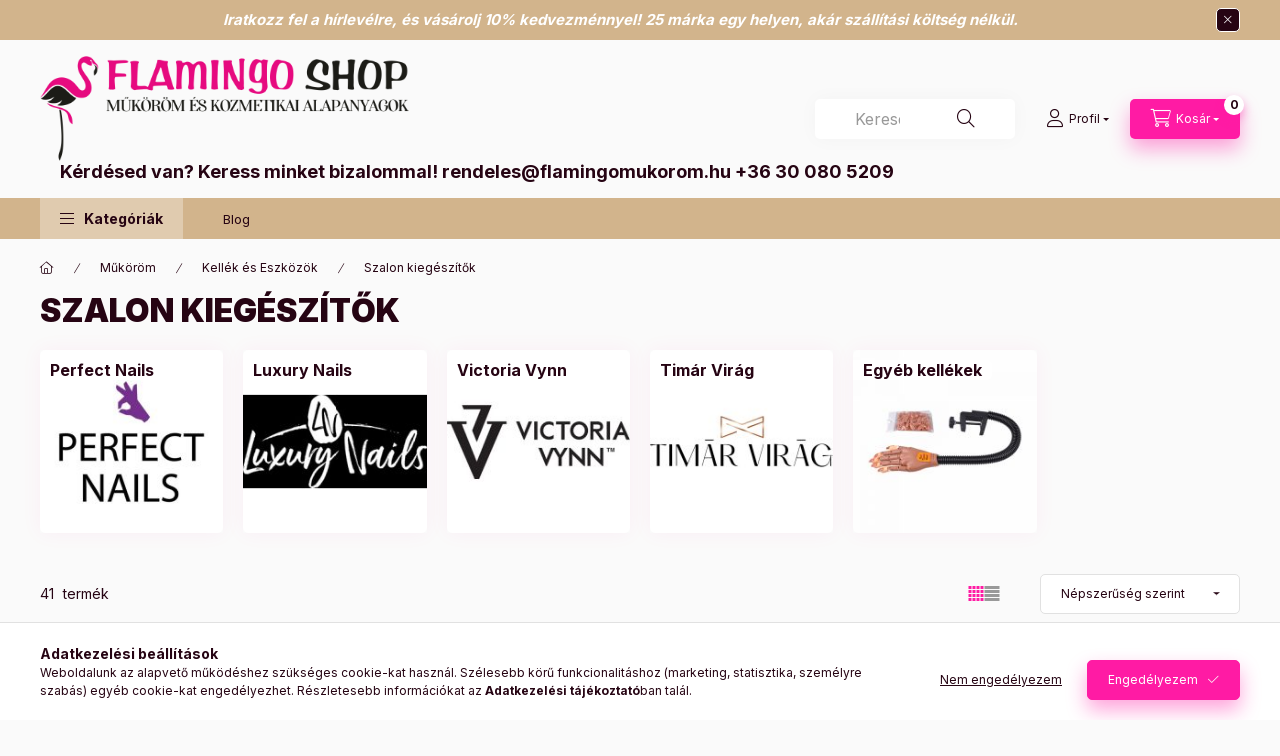

--- FILE ---
content_type: text/html; charset=UTF-8
request_url: https://flamingomukorom.hu/sct/840668/Szalon-kiegeszitok?action=cat_art_list&ajax=1&prefix=false&page=1&cat_art_list_filter_loaded=0
body_size: 6106
content:




                
    <script>
<!--
function artlist_formsubmit_artlist(cikkname) {
   cart_add(cikkname,"artlist_");
}
$(document).ready(function(){
	select_base_price("artlist_CELLTORK01",0);
	
	select_base_price("artlist_PNSE717",0);
	
	select_base_price("artlist_PN4042",0);
	
	select_base_price("artlist_PN4047",0);
	
	select_base_price("artlist_TV0019",0);
	
	select_base_price("artlist_LN2200",0);
	
	select_base_price("artlist_PN4039",0);
	
	select_base_price("artlist_LN2205",0);
	
	select_base_price("artlist_MN1302",0);
	
	select_base_price("artlist_PNSE513",0);
	
	select_base_price("artlist_PN4048",0);
	
	select_base_price("artlist_LN2201",0);
	
});
// -->
</script>


            <div id="page_artlist_content" class="page_content product-list-wrapper">                    <div class="paging-sorting-ordering paging-sorting-ordering--top">
            <div class="container">
                <div class="paging-sorting-ordering__inner">
                    <div class="row gutters-10 align-items-center">
                        <div class="col-auto product-num-col font-xs font-md-m py-3" tabindex="-1">
                            <span class="product-num"><span class="sr-only">Összes termék a kategóriában</span>41</span>
                            <span class="product-num__text">termék</span>
                                                    </div>

                                                <div class="viewing-sorting--top order-md-3 col-auto d-flex align-items-center ml-auto">
                                                        <div class="view view--top flex-shrink-0 mr-3 mr-xl-5" role="radiogroup" aria-label="Lista nézet">
                                <button title="Lista nézet 1" type="button" role="radio" aria-checked="true" class="view__btn btn view__btn--1 is-selected">
                                    <svg width="15" height="15" viewBox="0 0 15 15" fill="none">
                                        <path d="M0,0h3v3H0V0z M0,4h3v3H0V4z M0,8h3v3H0V8z M0,12h3v3H0V12z M4,0h3v3H4V0z M4,4h3v3H4V4z M4,8h3v3H4V8z M4,12h3
                                        v3H4V12z M8,0h3v3H8V0z M8,4h3v3H8V4z M8,8h3v3H8V8z M8,12h3v3H8V12z M12,0h3v3h-3V0z M12,4h3v3h-3V4z M12,8h3v3h-3V8z M12,12h3v3
                                        h-3V12z"/>
                                    </svg>
                                </button>
                                <button title="Lista nézet 2" type="button" role="radio" aria-checked="false" class="view__btn btn view__btn--2" onclick="location.href=location_href_with_get('change_page_design=2')">
                                    <svg width="15" height="15" viewBox="0 0 15 15" fill="none">
                                        <path class="st0" d="M0,0h15v3H0V0z M0,4h15v3H0V4z M0,8h15v3H0V8z M0,12h15v3H0V12z" />
                                    </svg>
                                </button>
                            </div>
                                                                                    <div class="order--top flex-shrink-0">
                                <form name="form_art_order1" method="post">
<input name="art_order_sent" value="ok" type="hidden">

                                <div class="order__select-outer form-select-group" title="Sorrend">
                                    <select name="new_art_order" onchange="document.form_art_order1.submit();" class="form-control" aria-label="Sorrend" id="new_art_order_top">
                                                                                <option value="popular" selected="selected">Népszerűség szerint</option>
                                                                                <option value="name" >Név szerint (A-Z)</option>
                                                                                <option value="name_desc" >Név szerint (Z-A)</option>
                                                                                <option value="price" >Ár szerint növekvő</option>
                                                                                <option value="price_desc" >Ár szerint csökkenő</option>
                                                                                <option value="time_desc" >Felvitel szerint (legutolsó az első)</option>
                                                                                <option value="time" >Felvitel szerint (legkorábbi az első)</option>
                                                                            </select>
                                </div>
                                </form>

                            </div>
                                                    </div>
                        
                                            </div>
                </div>
            </div>
        </div>
        
                <section class="products-container container" aria-label="termékek">
            <div role="list" class="page_artlist_list list-type--1 row gutters-5 gutters-md-10 gutters-xxl-20 products js-products type--1 card--1" id="list-product_list_cat">
                                
            

    
    
    
    
    


                                         
                

    
    





                        
                
                                
                
    <div role="listitem" class="col-6 col-md-4 col-xl-3  product list-1-card-1 js-product page_artlist_sku_CELLTORK01" id="page_artlist_artlist_CELLTORK01" data-sku="CELLTORK01">
        <div class="product__inner" role="group" aria-label="1. termék:Celltork Papírtörlő 500db">
                                                                                    <div class="product__function-btns">
                                                                                        <button type="button" class="product__func-btn favourites-btn icon--favo page_artdet_func_favourites_CELLTORK01 page_artdet_func_favourites_outer_CELLTORK01"
                                id="page_artlist_func_favourites_CELLTORK01" onclick="add_to_favourites(&quot;&quot;,&quot;CELLTORK01&quot;,&quot;page_artlist_func_favourites_CELLTORK01&quot;,&quot;page_artlist_func_favourites_outer_CELLTORK01&quot;,&quot;469908883&quot;);"
                                aria-label="Kedvencekhez" data-tippy="Kedvencekhez"></button>
                                                                                </div>
                                                    <div class="product__img-outer">
                		                <div class="product__img-wrap product-img-wrapper">
                    		                    <a class="product_link_normal" data-sku="CELLTORK01" href="https://flamingomukorom.hu/C-IV-MEGTARTO-CSIPESZ" title="Celltork Papírtörlő 500db" tabindex="-1">
                        <picture>
                                                                                                                                                                                                                                <source srcset="https://flamingomukorom.hu/img/66241/CELLTORK01/174x174,r/CELLTORK01.jpg?time=1732221723 1x,https://flamingomukorom.hu/img/66241/CELLTORK01/313x313,r/CELLTORK01.jpg?time=1732221723 1.8x,https://flamingomukorom.hu/img/66241/CELLTORK01/348x348,r/CELLTORK01.jpg?time=1732221723 2x"
                                    media="(max-width: 417.98px)"
                            >
                                                        <source srcset="https://flamingomukorom.hu/img/66241/CELLTORK01/280x280,r/CELLTORK01.jpg?time=1732221723 1x, https://flamingomukorom.hu/img/66241/CELLTORK01/532x532,r/CELLTORK01.jpg?time=1732221723 1.9x ">
                            <img class="product__img product-img js-main-img" id="main_image_artlist_CELLTORK01" width="280" height="280"
                                 src="https://flamingomukorom.hu/img/66241/CELLTORK01/280x280,r/CELLTORK01.jpg?time=1732221723" alt="Celltork Papírtörlő 500db" title="Celltork Papírtörlő 500db" decoding="async" fetchpriority="high">
                        </picture>
                    </a>
                </div>
                		            </div>
            <div class="product__data">
                                                    
                                                        <div class="product__review-wrap">
                                            </div>
                                    
                <div class="product__name-wrap">
                    <h2 class="product__name">
                        <a class="product__name-link product_link_normal" data-sku="CELLTORK01" href="https://flamingomukorom.hu/C-IV-MEGTARTO-CSIPESZ">Celltork Papírtörlő 500db</a>
                    </h2>
                </div>

                                                        <div class="product__stock stock only_stock_status on-stock">
                        <div class="product__stock-text product-stock-text">
                                                        <div class="stock__content icon--b-on-stock">
                                                                <span class="stock__text">Raktáron</span>
                                                                                            </div>
                                                    </div>
                    </div>
                                    
                
                                                    
                                <div class="product__prices-wrap">
                                            
                                            
                                                                    <div class="product__prices row no-gutters">
                                                                                                                    <div class="col">
                                <span class="product__price-base product-price--base">
                                    <span class="product__price-base-value"><span class='price-gross-format'><span id='price_net_brutto_artlist_CELLTORK01' class='price_net_brutto_artlist_CELLTORK01 price-gross'>1 490</span><span class='price-currency'> Ft</span></span></span>                                </span>

                                
                                                                                                                                </div>
                        </div>
                                                                                                                                                                </div>
                
                                <div class="product__main">
                                                                                                                                                                                        <input name="db_artlist_CELLTORK01" id="db_artlist_CELLTORK01" type="hidden" value="1" data-min="1" data-max="999999" data-step="1"/>
                            
                                                        <div class="product__main-btn-col">
                                                                                                <button class="product__main-btn product__cart-btn btn icon--cart" aria-label="Kosárba"
                                        onclick="cart_add('CELLTORK01','artlist_');" type="button" data-text="Kosárba"></button>
                                                            </div>
                                                            </div>
                
                                            </div>
        </div>
            </div>
                
    <div role="listitem" class="col-6 col-md-4 col-xl-3  product list-1-card-1 js-product page_artlist_sku_PNSE717" id="page_artlist_artlist_PNSE717" data-sku="PNSE717">
        <div class="product__inner" role="group" aria-label="2. termék:NAIL PADS TÖRLŐLAP TARTÓ">
                                                                                    <div class="product__function-btns">
                                                                                        <button type="button" class="product__func-btn favourites-btn icon--favo page_artdet_func_favourites_PNSE717 page_artdet_func_favourites_outer_PNSE717"
                                id="page_artlist_func_favourites_PNSE717" onclick="add_to_favourites(&quot;&quot;,&quot;PNSE717&quot;,&quot;page_artlist_func_favourites_PNSE717&quot;,&quot;page_artlist_func_favourites_outer_PNSE717&quot;,&quot;469982263&quot;);"
                                aria-label="Kedvencekhez" data-tippy="Kedvencekhez"></button>
                                                                                </div>
                                                    <div class="product__img-outer">
                		                <div class="product__img-wrap product-img-wrapper">
                    		                    <a class="product_link_normal" data-sku="PNSE717" href="https://flamingomukorom.hu/NAIL-PADS-TORLOLAP-TARTO" title="NAIL PADS TÖRLŐLAP TARTÓ" tabindex="-1">
                        <picture>
                                                                                                                                                                                                                                <source srcset="https://flamingomukorom.hu/img/66241/PNSE717/174x174,r/PNSE717.jpg?time=1654258177 1x,https://flamingomukorom.hu/img/66241/PNSE717/313x313,r/PNSE717.jpg?time=1654258177 1.8x,https://flamingomukorom.hu/img/66241/PNSE717/348x348,r/PNSE717.jpg?time=1654258177 2x"
                                    media="(max-width: 417.98px)"
                            >
                                                        <source srcset="https://flamingomukorom.hu/img/66241/PNSE717/280x280,r/PNSE717.jpg?time=1654258177 1x, https://flamingomukorom.hu/img/66241/PNSE717/560x560,r/PNSE717.jpg?time=1654258177 2x ">
                            <img class="product__img product-img js-main-img" id="main_image_artlist_PNSE717" width="280" height="280"
                                 src="https://flamingomukorom.hu/img/66241/PNSE717/280x280,r/PNSE717.jpg?time=1654258177" alt="NAIL PADS TÖRLŐLAP TARTÓ" title="NAIL PADS TÖRLŐLAP TARTÓ" decoding="async" fetchpriority="high">
                        </picture>
                    </a>
                </div>
                		            </div>
            <div class="product__data">
                                                    
                                                        <div class="product__review-wrap">
                                            </div>
                                    
                <div class="product__name-wrap">
                    <h2 class="product__name">
                        <a class="product__name-link product_link_normal" data-sku="PNSE717" href="https://flamingomukorom.hu/NAIL-PADS-TORLOLAP-TARTO">NAIL PADS TÖRLŐLAP TARTÓ</a>
                    </h2>
                </div>

                                                        <div class="product__stock stock only_stock_status on-stock">
                        <div class="product__stock-text product-stock-text">
                                                        <div class="stock__content icon--b-on-stock">
                                                                <span class="stock__text">Raktáron</span>
                                                                                            </div>
                                                    </div>
                    </div>
                                    
                
                                                    
                                <div class="product__prices-wrap">
                                            
                                            
                                                                    <div class="product__prices row no-gutters">
                                                                                                                    <div class="col">
                                <span class="product__price-base product-price--base">
                                    <span class="product__price-base-value"><span class='price-gross-format'><span id='price_net_brutto_artlist_PNSE717' class='price_net_brutto_artlist_PNSE717 price-gross'>1 290</span><span class='price-currency'> Ft</span></span></span>                                </span>

                                
                                                                                                                                </div>
                        </div>
                                                                                                                                                                </div>
                
                                <div class="product__main">
                                                                                                                                                                                        <input name="db_artlist_PNSE717" id="db_artlist_PNSE717" type="hidden" value="1" data-min="1" data-max="999999" data-step="1"/>
                            
                                                        <div class="product__main-btn-col">
                                                                                                <button class="product__main-btn product__cart-btn btn icon--cart" aria-label="Kosárba"
                                        onclick="cart_add('PNSE717','artlist_');" type="button" data-text="Kosárba"></button>
                                                            </div>
                                                            </div>
                
                                            </div>
        </div>
            </div>
                
    <div role="listitem" class="col-6 col-md-4 col-xl-3  product list-1-card-1 js-product page_artlist_sku_PN4042" id="page_artlist_artlist_PN4042" data-sku="PN4042">
        <div class="product__inner" role="group" aria-label="3. termék:DUST MAGNET PORTALANÍTÓ KEFE">
                                                                                    <div class="product__function-btns">
                                                                                        <button type="button" class="product__func-btn favourites-btn icon--favo page_artdet_func_favourites_PN4042 page_artdet_func_favourites_outer_PN4042"
                                id="page_artlist_func_favourites_PN4042" onclick="add_to_favourites(&quot;&quot;,&quot;PN4042&quot;,&quot;page_artlist_func_favourites_PN4042&quot;,&quot;page_artlist_func_favourites_outer_PN4042&quot;,&quot;468679630&quot;);"
                                aria-label="Kedvencekhez" data-tippy="Kedvencekhez"></button>
                                                                                </div>
                                                    <div class="product__img-outer">
                		                <div class="product__img-wrap product-img-wrapper">
                    		                    <a class="product_link_normal" data-sku="PN4042" href="https://flamingomukorom.hu/DUST-MAGNET-PORTALANITO-KEFE" title="DUST MAGNET PORTALANÍTÓ KEFE" tabindex="-1">
                        <picture>
                                                                                                                                                                                                                                <source srcset="https://flamingomukorom.hu/img/66241/PN4042/174x174,r/PN4042.jpg?time=1682666708 1x,https://flamingomukorom.hu/img/66241/PN4042/313x313,r/PN4042.jpg?time=1682666708 1.8x,https://flamingomukorom.hu/img/66241/PN4042/348x348,r/PN4042.jpg?time=1682666708 2x"
                                    media="(max-width: 417.98px)"
                            >
                                                        <source srcset="https://flamingomukorom.hu/img/66241/PN4042/280x280,r/PN4042.jpg?time=1682666708 1x, https://flamingomukorom.hu/img/66241/PN4042/560x560,r/PN4042.jpg?time=1682666708 2x ">
                            <img class="product__img product-img js-main-img" id="main_image_artlist_PN4042" width="280" height="280"
                                 src="https://flamingomukorom.hu/img/66241/PN4042/280x280,r/PN4042.jpg?time=1682666708" alt="DUST MAGNET PORTALANÍTÓ KEFE" title="DUST MAGNET PORTALANÍTÓ KEFE" decoding="async" fetchpriority="high">
                        </picture>
                    </a>
                </div>
                		            </div>
            <div class="product__data">
                                                    
                                                        <div class="product__review-wrap">
                                            </div>
                                    
                <div class="product__name-wrap">
                    <h2 class="product__name">
                        <a class="product__name-link product_link_normal" data-sku="PN4042" href="https://flamingomukorom.hu/DUST-MAGNET-PORTALANITO-KEFE">DUST MAGNET PORTALANÍTÓ KEFE</a>
                    </h2>
                </div>

                                                        <div class="product__stock stock only_stock_status on-stock">
                        <div class="product__stock-text product-stock-text">
                                                        <div class="stock__content icon--b-on-stock">
                                                                <span class="stock__text">Raktáron</span>
                                                                                            </div>
                                                    </div>
                    </div>
                                    
                
                                                    
                                <div class="product__prices-wrap">
                                            
                                            
                                                                    <div class="product__prices row no-gutters">
                                                                                                                    <div class="col">
                                <span class="product__price-base product-price--base">
                                    <span class="product__price-base-value"><span class='price-gross-format'><span id='price_net_brutto_artlist_PN4042' class='price_net_brutto_artlist_PN4042 price-gross'>1 490</span><span class='price-currency'> Ft</span></span></span>                                </span>

                                
                                                                                                                                </div>
                        </div>
                                                                                                                                                                </div>
                
                                <div class="product__main">
                                                                                                                                                                                        <input name="db_artlist_PN4042" id="db_artlist_PN4042" type="hidden" value="1" data-min="1" data-max="999999" data-step="1"/>
                            
                                                        <div class="product__main-btn-col">
                                                                                                <button class="product__main-btn product__cart-btn btn icon--cart" aria-label="Kosárba"
                                        onclick="cart_add('PN4042','artlist_');" type="button" data-text="Kosárba"></button>
                                                            </div>
                                                            </div>
                
                                            </div>
        </div>
            </div>
                
    <div role="listitem" class="col-6 col-md-4 col-xl-3  product list-1-card-1 js-product page_artlist_sku_PN4047" id="page_artlist_artlist_PN4047" data-sku="PN4047">
        <div class="product__inner" role="group" aria-label="4. termék:Perfect Nails CAT EYE LACGEL GÉL LAKK MÁGNES">
                                                                                    <div class="product__function-btns">
                                                                                        <button type="button" class="product__func-btn favourites-btn icon--favo page_artdet_func_favourites_PN4047 page_artdet_func_favourites_outer_PN4047"
                                id="page_artlist_func_favourites_PN4047" onclick="add_to_favourites(&quot;&quot;,&quot;PN4047&quot;,&quot;page_artlist_func_favourites_PN4047&quot;,&quot;page_artlist_func_favourites_outer_PN4047&quot;,&quot;468679655&quot;);"
                                aria-label="Kedvencekhez" data-tippy="Kedvencekhez"></button>
                                                                                </div>
                                                    <div class="product__img-outer">
                		                <div class="product__img-wrap product-img-wrapper">
                    		                    <a class="product_link_normal" data-sku="PN4047" href="https://flamingomukorom.hu/CAT-EYE-LACGEL-GEL-LAKK-MAGNES" title="Perfect Nails CAT EYE LACGEL GÉL LAKK MÁGNES" tabindex="-1">
                        <picture>
                                                                                                                                                                                                                                <source srcset="https://flamingomukorom.hu/img/66241/PN4047/174x174,r/PN4047.jpg?time=1699452963 1x,https://flamingomukorom.hu/img/66241/PN4047/313x313,r/PN4047.jpg?time=1699452963 1.8x,https://flamingomukorom.hu/img/66241/PN4047/348x348,r/PN4047.jpg?time=1699452963 2x"
                                    media="(max-width: 417.98px)"
                            >
                                                        <source srcset="https://flamingomukorom.hu/img/66241/PN4047/280x280,r/PN4047.jpg?time=1699452963 1x, https://flamingomukorom.hu/img/66241/PN4047/560x560,r/PN4047.jpg?time=1699452963 2x ">
                            <img class="product__img product-img js-main-img" id="main_image_artlist_PN4047" width="280" height="280"
                                 src="https://flamingomukorom.hu/img/66241/PN4047/280x280,r/PN4047.jpg?time=1699452963" alt="Perfect Nails CAT EYE LACGEL GÉL LAKK MÁGNES" title="Perfect Nails CAT EYE LACGEL GÉL LAKK MÁGNES" decoding="async" fetchpriority="high">
                        </picture>
                    </a>
                </div>
                		            </div>
            <div class="product__data">
                                                    
                                                        <div class="product__review-wrap">
                                            </div>
                                    
                <div class="product__name-wrap">
                    <h2 class="product__name">
                        <a class="product__name-link product_link_normal" data-sku="PN4047" href="https://flamingomukorom.hu/CAT-EYE-LACGEL-GEL-LAKK-MAGNES">Perfect Nails CAT EYE LACGEL GÉL LAKK MÁGNES</a>
                    </h2>
                </div>

                                                        <div class="product__stock stock only_stock_status on-stock">
                        <div class="product__stock-text product-stock-text">
                                                        <div class="stock__content icon--b-on-stock">
                                                                <span class="stock__text">Raktáron</span>
                                                                                            </div>
                                                    </div>
                    </div>
                                    
                
                                                    
                                <div class="product__prices-wrap">
                                            
                                            
                                                                    <div class="product__prices row no-gutters">
                                                                                                                    <div class="col">
                                <span class="product__price-base product-price--base">
                                    <span class="product__price-base-value"><span class='price-gross-format'><span id='price_net_brutto_artlist_PN4047' class='price_net_brutto_artlist_PN4047 price-gross'>1 190</span><span class='price-currency'> Ft</span></span></span>                                </span>

                                
                                                                                                                                </div>
                        </div>
                                                                                                                                                                </div>
                
                                <div class="product__main">
                                                                                                                                                                                        <input name="db_artlist_PN4047" id="db_artlist_PN4047" type="hidden" value="1" data-min="1" data-max="999999" data-step="1"/>
                            
                                                        <div class="product__main-btn-col">
                                                                                                <button class="product__main-btn product__cart-btn btn icon--cart" aria-label="Kosárba"
                                        onclick="cart_add('PN4047','artlist_');" type="button" data-text="Kosárba"></button>
                                                            </div>
                                                            </div>
                
                                            </div>
        </div>
            </div>
                
    <div role="listitem" class="col-6 col-md-4 col-xl-3  product list-1-card-1 js-product page_artlist_sku_TV0019" id="page_artlist_artlist_TV0019" data-sku="TV0019">
        <div class="product__inner" role="group" aria-label="5. termék:Timár Virág Szálmentes Törlőkendő 100db">
                                                                                    <div class="product__function-btns">
                                                                                        <button type="button" class="product__func-btn favourites-btn icon--favo page_artdet_func_favourites_TV0019 page_artdet_func_favourites_outer_TV0019"
                                id="page_artlist_func_favourites_TV0019" onclick="add_to_favourites(&quot;&quot;,&quot;TV0019&quot;,&quot;page_artlist_func_favourites_TV0019&quot;,&quot;page_artlist_func_favourites_outer_TV0019&quot;,&quot;1073857880&quot;);"
                                aria-label="Kedvencekhez" data-tippy="Kedvencekhez"></button>
                                                                                </div>
                                                    <div class="product__img-outer">
                		                <div class="product__img-wrap product-img-wrapper">
                    		                    <a class="product_link_normal" data-sku="TV0019" href="https://flamingomukorom.hu/Timar-Virag-Szalmentes-Torlokendo-100db" title="Timár Virág Szálmentes Törlőkendő 100db" tabindex="-1">
                        <picture>
                                                                                                                                                                                                                                <source srcset="https://flamingomukorom.hu/img/66241/TV0019/174x174,r/TV0019.jpg?time=1760283871 1x,https://flamingomukorom.hu/img/66241/TV0019/313x313,r/TV0019.jpg?time=1760283871 1.8x,https://flamingomukorom.hu/img/66241/TV0019/348x348,r/TV0019.jpg?time=1760283871 2x"
                                    media="(max-width: 417.98px)"
                            >
                                                        <source srcset="https://flamingomukorom.hu/img/66241/TV0019/280x280,r/TV0019.jpg?time=1760283871 1x, https://flamingomukorom.hu/img/66241/TV0019/560x560,r/TV0019.jpg?time=1760283871 2x ">
                            <img class="product__img product-img js-main-img" id="main_image_artlist_TV0019" width="280" height="280"
                                 src="https://flamingomukorom.hu/img/66241/TV0019/280x280,r/TV0019.jpg?time=1760283871" alt="Timár Virág Szálmentes Törlőkendő 100db" title="Timár Virág Szálmentes Törlőkendő 100db" loading="lazy">
                        </picture>
                    </a>
                </div>
                		            </div>
            <div class="product__data">
                                                    
                                                        <div class="product__review-wrap">
                                            </div>
                                    
                <div class="product__name-wrap">
                    <h2 class="product__name">
                        <a class="product__name-link product_link_normal" data-sku="TV0019" href="https://flamingomukorom.hu/Timar-Virag-Szalmentes-Torlokendo-100db">Timár Virág Szálmentes Törlőkendő 100db</a>
                    </h2>
                </div>

                                                        <div class="product__stock stock only_stock_status on-stock">
                        <div class="product__stock-text product-stock-text">
                                                        <div class="stock__content icon--b-on-stock">
                                                                <span class="stock__text">Raktáron</span>
                                                                                            </div>
                                                    </div>
                    </div>
                                    
                
                                                    
                                <div class="product__prices-wrap">
                                            
                                            
                                                                    <div class="product__prices row no-gutters">
                                                                                                                    <div class="col">
                                <span class="product__price-base product-price--base">
                                    <span class="product__price-base-value"><span class='price-gross-format'><span id='price_net_brutto_artlist_TV0019' class='price_net_brutto_artlist_TV0019 price-gross'>799</span><span class='price-currency'> Ft</span></span></span>                                </span>

                                
                                                                                                                                </div>
                        </div>
                                                                                                                                                                </div>
                
                                <div class="product__main">
                                                                                                                                                                                        <input name="db_artlist_TV0019" id="db_artlist_TV0019" type="hidden" value="1" data-min="1" data-max="999999" data-step="1"/>
                            
                                                        <div class="product__main-btn-col">
                                                                                                <button class="product__main-btn product__cart-btn btn icon--cart" aria-label="Kosárba"
                                        onclick="cart_add('TV0019','artlist_');" type="button" data-text="Kosárba"></button>
                                                            </div>
                                                            </div>
                
                                            </div>
        </div>
            </div>
                
    <div role="listitem" class="col-6 col-md-4 col-xl-3  product list-1-card-1 js-product page_artlist_sku_LN2200" id="page_artlist_artlist_LN2200" data-sku="LN2200">
        <div class="product__inner" role="group" aria-label="6. termék:Luxury Nails 50db os tip">
                                                                                    <div class="product__function-btns">
                                                                                        <button type="button" class="product__func-btn favourites-btn icon--favo page_artdet_func_favourites_LN2200 page_artdet_func_favourites_outer_LN2200"
                                id="page_artlist_func_favourites_LN2200" onclick="add_to_favourites(&quot;&quot;,&quot;LN2200&quot;,&quot;page_artlist_func_favourites_LN2200&quot;,&quot;page_artlist_func_favourites_outer_LN2200&quot;,&quot;619218579&quot;);"
                                aria-label="Kedvencekhez" data-tippy="Kedvencekhez"></button>
                                                                                </div>
                                                    <div class="product__img-outer">
                		                <div class="product__img-wrap product-img-wrapper">
                    		                    <a class="product_link_normal" data-sku="LN2200" href="https://flamingomukorom.hu/Luxury-Nails-50db-os-tip" title="Luxury Nails 50db os tip" tabindex="-1">
                        <picture>
                                                                                                                                                                                                                                <source srcset="https://flamingomukorom.hu/img/66241/LN2200/174x174,r/LN2200.jpg?time=1682669309 1x,https://flamingomukorom.hu/img/66241/LN2200/313x313,r/LN2200.jpg?time=1682669309 1.8x,https://flamingomukorom.hu/img/66241/LN2200/348x348,r/LN2200.jpg?time=1682669309 2x"
                                    media="(max-width: 417.98px)"
                            >
                                                        <source srcset="https://flamingomukorom.hu/img/66241/LN2200/280x280,r/LN2200.jpg?time=1682669309 1x, https://flamingomukorom.hu/img/66241/LN2200/560x560,r/LN2200.jpg?time=1682669309 2x ">
                            <img class="product__img product-img js-main-img" id="main_image_artlist_LN2200" width="280" height="280"
                                 src="https://flamingomukorom.hu/img/66241/LN2200/280x280,r/LN2200.jpg?time=1682669309" alt="Luxury Nails 50db os tip" title="Luxury Nails 50db os tip" loading="lazy">
                        </picture>
                    </a>
                </div>
                		            </div>
            <div class="product__data">
                                                    
                                                        <div class="product__review-wrap">
                                            </div>
                                    
                <div class="product__name-wrap">
                    <h2 class="product__name">
                        <a class="product__name-link product_link_normal" data-sku="LN2200" href="https://flamingomukorom.hu/Luxury-Nails-50db-os-tip">Luxury Nails 50db os tip</a>
                    </h2>
                </div>

                                                        <div class="product__stock stock only_stock_status on-stock">
                        <div class="product__stock-text product-stock-text">
                                                        <div class="stock__content icon--b-on-stock">
                                                                <span class="stock__text">Raktáron</span>
                                                                                            </div>
                                                    </div>
                    </div>
                                    
                
                                                    
                                <div class="product__prices-wrap">
                                            
                                            
                                                                    <div class="product__prices row no-gutters">
                                                                                                                    <div class="col">
                                <span class="product__price-base product-price--base">
                                    <span class="product__price-base-value"><span class='price-gross-format'><span id='price_net_brutto_artlist_LN2200' class='price_net_brutto_artlist_LN2200 price-gross'>1 190</span><span class='price-currency'> Ft</span></span></span>                                </span>

                                
                                                                                                                                </div>
                        </div>
                                                                                                                                                                </div>
                
                                <div class="product__main">
                                                                                                                                                                                        <input name="db_artlist_LN2200" id="db_artlist_LN2200" type="hidden" value="1" data-min="1" data-max="999999" data-step="1"/>
                            
                                                        <div class="product__main-btn-col">
                                                                                                <button class="product__main-btn product__cart-btn btn icon--cart" aria-label="Kosárba"
                                        onclick="cart_add('LN2200','artlist_');" type="button" data-text="Kosárba"></button>
                                                            </div>
                                                            </div>
                
                                            </div>
        </div>
            </div>
                
    <div role="listitem" class="col-6 col-md-4 col-xl-3  product list-1-card-1 js-product page_artlist_sku_PN4039" id="page_artlist_artlist_PN4039" data-sku="PN4039">
        <div class="product__inner" role="group" aria-label="7. termék:MŰKÖRMÖS SZILIKON MUNKALAP CLEAR">
                                                                                    <div class="product__function-btns">
                                                                                        <button type="button" class="product__func-btn favourites-btn icon--favo page_artdet_func_favourites_PN4039 page_artdet_func_favourites_outer_PN4039"
                                id="page_artlist_func_favourites_PN4039" onclick="add_to_favourites(&quot;&quot;,&quot;PN4039&quot;,&quot;page_artlist_func_favourites_PN4039&quot;,&quot;page_artlist_func_favourites_outer_PN4039&quot;,&quot;468679615&quot;);"
                                aria-label="Kedvencekhez" data-tippy="Kedvencekhez"></button>
                                                                                </div>
                                                    <div class="product__img-outer">
                		                <div class="product__img-wrap product-img-wrapper">
                    		                    <a class="product_link_normal" data-sku="PN4039" href="https://flamingomukorom.hu/MUKORMOS-SZILIKON-MUNKALAP-CLEAR" title="MŰKÖRMÖS SZILIKON MUNKALAP CLEAR" tabindex="-1">
                        <picture>
                                                                                                                                                                                                                                <source srcset="https://flamingomukorom.hu/img/66241/PN4039/174x174,r/PN4039.jpg?time=1654088825 1x,https://flamingomukorom.hu/img/66241/PN4039/313x313,r/PN4039.jpg?time=1654088825 1.8x,https://flamingomukorom.hu/img/66241/PN4039/348x348,r/PN4039.jpg?time=1654088825 2x"
                                    media="(max-width: 417.98px)"
                            >
                                                        <source srcset="https://flamingomukorom.hu/img/66241/PN4039/280x280,r/PN4039.jpg?time=1654088825 1x, https://flamingomukorom.hu/img/66241/PN4039/560x560,r/PN4039.jpg?time=1654088825 2x ">
                            <img class="product__img product-img js-main-img" id="main_image_artlist_PN4039" width="280" height="280"
                                 src="https://flamingomukorom.hu/img/66241/PN4039/280x280,r/PN4039.jpg?time=1654088825" alt="MŰKÖRMÖS SZILIKON MUNKALAP CLEAR" title="MŰKÖRMÖS SZILIKON MUNKALAP CLEAR" loading="lazy">
                        </picture>
                    </a>
                </div>
                		            </div>
            <div class="product__data">
                                                    
                                                        <div class="product__review-wrap">
                                            </div>
                                    
                <div class="product__name-wrap">
                    <h2 class="product__name">
                        <a class="product__name-link product_link_normal" data-sku="PN4039" href="https://flamingomukorom.hu/MUKORMOS-SZILIKON-MUNKALAP-CLEAR">MŰKÖRMÖS SZILIKON MUNKALAP CLEAR</a>
                    </h2>
                </div>

                                                        <div class="product__stock stock only_stock_status on-stock">
                        <div class="product__stock-text product-stock-text">
                                                        <div class="stock__content icon--b-on-stock">
                                                                <span class="stock__text">Raktáron</span>
                                                                                            </div>
                                                    </div>
                    </div>
                                    
                
                                                    
                                <div class="product__prices-wrap">
                                            
                                            
                                                                    <div class="product__prices row no-gutters">
                                                                                                                    <div class="col">
                                <span class="product__price-base product-price--base">
                                    <span class="product__price-base-value"><span class='price-gross-format'><span id='price_net_brutto_artlist_PN4039' class='price_net_brutto_artlist_PN4039 price-gross'>2 990</span><span class='price-currency'> Ft</span></span></span>                                </span>

                                
                                                                                                                                </div>
                        </div>
                                                                                                                                                                </div>
                
                                <div class="product__main">
                                                                                                                                                                                        <input name="db_artlist_PN4039" id="db_artlist_PN4039" type="hidden" value="1" data-min="1" data-max="999999" data-step="1"/>
                            
                                                        <div class="product__main-btn-col">
                                                                                                <button class="product__main-btn product__cart-btn btn icon--cart" aria-label="Kosárba"
                                        onclick="cart_add('PN4039','artlist_');" type="button" data-text="Kosárba"></button>
                                                            </div>
                                                            </div>
                
                                            </div>
        </div>
            </div>
                
    <div role="listitem" class="col-6 col-md-4 col-xl-3  product list-1-card-1 js-product page_artlist_sku_LN2205" id="page_artlist_artlist_LN2205" data-sku="LN2205">
        <div class="product__inner" role="group" aria-label="8. termék:Luxury Nails Vendégkártya (10db/csomag)">
                                                                                    <div class="product__function-btns">
                                                                                        <button type="button" class="product__func-btn favourites-btn icon--favo page_artdet_func_favourites_LN2205 page_artdet_func_favourites_outer_LN2205"
                                id="page_artlist_func_favourites_LN2205" onclick="add_to_favourites(&quot;&quot;,&quot;LN2205&quot;,&quot;page_artlist_func_favourites_LN2205&quot;,&quot;page_artlist_func_favourites_outer_LN2205&quot;,&quot;619218604&quot;);"
                                aria-label="Kedvencekhez" data-tippy="Kedvencekhez"></button>
                                                                                </div>
                                                    <div class="product__img-outer">
                		                <div class="product__img-wrap product-img-wrapper">
                    		                    <a class="product_link_normal" data-sku="LN2205" href="https://flamingomukorom.hu/Luxury-Nails-Vendegkartya-10db-csomag" title="Luxury Nails Vendégkártya (10db/csomag)" tabindex="-1">
                        <picture>
                                                                                                                                                                                                                                <source srcset="https://flamingomukorom.hu/img/66241/LN2205/174x174,r/LN2205.jpg?time=1682669296 1x,https://flamingomukorom.hu/img/66241/LN2205/313x313,r/LN2205.jpg?time=1682669296 1.8x,https://flamingomukorom.hu/img/66241/LN2205/348x348,r/LN2205.jpg?time=1682669296 2x"
                                    media="(max-width: 417.98px)"
                            >
                                                        <source srcset="https://flamingomukorom.hu/img/66241/LN2205/280x280,r/LN2205.jpg?time=1682669296 1x, https://flamingomukorom.hu/img/66241/LN2205/560x560,r/LN2205.jpg?time=1682669296 2x ">
                            <img class="product__img product-img js-main-img" id="main_image_artlist_LN2205" width="280" height="280"
                                 src="https://flamingomukorom.hu/img/66241/LN2205/280x280,r/LN2205.jpg?time=1682669296" alt="Luxury Nails Vendégkártya (10db/csomag)" title="Luxury Nails Vendégkártya (10db/csomag)" loading="lazy">
                        </picture>
                    </a>
                </div>
                		            </div>
            <div class="product__data">
                                                    
                                                        <div class="product__review-wrap">
                                            </div>
                                    
                <div class="product__name-wrap">
                    <h2 class="product__name">
                        <a class="product__name-link product_link_normal" data-sku="LN2205" href="https://flamingomukorom.hu/Luxury-Nails-Vendegkartya-10db-csomag">Luxury Nails Vendégkártya (10db/csomag)</a>
                    </h2>
                </div>

                                                        <div class="product__stock stock only_stock_status on-stock">
                        <div class="product__stock-text product-stock-text">
                                                        <div class="stock__content icon--b-on-stock">
                                                                <span class="stock__text">Raktáron</span>
                                                                                            </div>
                                                    </div>
                    </div>
                                    
                
                                                    
                                <div class="product__prices-wrap">
                                            
                                            
                                                                    <div class="product__prices row no-gutters">
                                                                                                                    <div class="col">
                                <span class="product__price-base product-price--base">
                                    <span class="product__price-base-value"><span class='price-gross-format'><span id='price_net_brutto_artlist_LN2205' class='price_net_brutto_artlist_LN2205 price-gross'>400</span><span class='price-currency'> Ft</span></span></span>                                </span>

                                
                                                                                                                                </div>
                        </div>
                                                                                                                                                                </div>
                
                                <div class="product__main">
                                                                                                                                                                                        <input name="db_artlist_LN2205" id="db_artlist_LN2205" type="hidden" value="1" data-min="1" data-max="999999" data-step="1"/>
                            
                                                        <div class="product__main-btn-col">
                                                                                                <button class="product__main-btn product__cart-btn btn icon--cart" aria-label="Kosárba"
                                        onclick="cart_add('LN2205','artlist_');" type="button" data-text="Kosárba"></button>
                                                            </div>
                                                            </div>
                
                                            </div>
        </div>
            </div>
                
    <div role="listitem" class="col-6 col-md-4 col-xl-3  product list-1-card-1 js-product page_artlist_sku_MN1302" id="page_artlist_artlist_MN1302" data-sku="MN1302">
        <div class="product__inner" role="group" aria-label="9. termék:Marily Nails Szálmentes törlő lapok">
                                                                                    <div class="product__function-btns">
                                                                                        <button type="button" class="product__func-btn favourites-btn icon--favo page_artdet_func_favourites_MN1302 page_artdet_func_favourites_outer_MN1302"
                                id="page_artlist_func_favourites_MN1302" onclick="add_to_favourites(&quot;&quot;,&quot;MN1302&quot;,&quot;page_artlist_func_favourites_MN1302&quot;,&quot;page_artlist_func_favourites_outer_MN1302&quot;,&quot;1381010656&quot;);"
                                aria-label="Kedvencekhez" data-tippy="Kedvencekhez"></button>
                                                                                </div>
                                                    <div class="product__img-outer">
                		                <div class="product__img-wrap product-img-wrapper">
                    		                    <a class="product_link_normal" data-sku="MN1302" href="https://flamingomukorom.hu/Marily-Nails-Szalmentes-torlo" title="Marily Nails Szálmentes törlő lapok" tabindex="-1">
                        <picture>
                                                                                                                                                                                                                                <source srcset="https://flamingomukorom.hu/img/66241/MN1302/174x174,r/MN1302.jpg?time=1760379767 1x,https://flamingomukorom.hu/img/66241/MN1302/313x313,r/MN1302.jpg?time=1760379767 1.8x,https://flamingomukorom.hu/img/66241/MN1302/348x348,r/MN1302.jpg?time=1760379767 2x"
                                    media="(max-width: 417.98px)"
                            >
                                                        <source srcset="https://flamingomukorom.hu/img/66241/MN1302/280x280,r/MN1302.jpg?time=1760379767 1x, https://flamingomukorom.hu/img/66241/MN1302/560x560,r/MN1302.jpg?time=1760379767 2x ">
                            <img class="product__img product-img js-main-img" id="main_image_artlist_MN1302" width="280" height="280"
                                 src="https://flamingomukorom.hu/img/66241/MN1302/280x280,r/MN1302.jpg?time=1760379767" alt="Marily Nails Szálmentes törlő lapok" title="Marily Nails Szálmentes törlő lapok" loading="lazy">
                        </picture>
                    </a>
                </div>
                		            </div>
            <div class="product__data">
                                                    
                                                        <div class="product__review-wrap">
                                            </div>
                                    
                <div class="product__name-wrap">
                    <h2 class="product__name">
                        <a class="product__name-link product_link_normal" data-sku="MN1302" href="https://flamingomukorom.hu/Marily-Nails-Szalmentes-torlo">Marily Nails Szálmentes törlő lapok</a>
                    </h2>
                </div>

                                                        <div class="product__stock stock only_stock_status on-stock">
                        <div class="product__stock-text product-stock-text">
                                                        <div class="stock__content icon--b-on-stock">
                                                                <span class="stock__text">Raktáron</span>
                                                                                            </div>
                                                    </div>
                    </div>
                                    
                
                                                    
                                <div class="product__prices-wrap">
                                            
                                            
                                                                    <div class="product__prices row no-gutters">
                                                                                                                    <div class="col">
                                <span class="product__price-base product-price--base">
                                    <span class="product__price-base-value"><span class='price-gross-format'><span id='price_net_brutto_artlist_MN1302' class='price_net_brutto_artlist_MN1302 price-gross'>740</span><span class='price-currency'> Ft</span></span></span>                                </span>

                                
                                                                                                                                </div>
                        </div>
                                                                                                                                                                </div>
                
                                <div class="product__main">
                                                                                                                                                                                        <input name="db_artlist_MN1302" id="db_artlist_MN1302" type="hidden" value="1" data-min="1" data-max="999999" data-step="1"/>
                            
                                                        <div class="product__main-btn-col">
                                                                                                <button class="product__main-btn product__cart-btn btn icon--cart" aria-label="Kosárba"
                                        onclick="cart_add('MN1302','artlist_');" type="button" data-text="Kosárba"></button>
                                                            </div>
                                                            </div>
                
                                            </div>
        </div>
            </div>
                
    <div role="listitem" class="col-6 col-md-4 col-xl-3  product list-1-card-1 js-product page_artlist_sku_PNSE513" id="page_artlist_artlist_PNSE513" data-sku="PNSE513">
        <div class="product__inner" role="group" aria-label="10. termék:LÁBUJJ ELVÁLASZTÓ SZIVACS PIROS 2DB">
                                                                                    <div class="product__function-btns">
                                                                                        <button type="button" class="product__func-btn favourites-btn icon--favo page_artdet_func_favourites_PNSE513 page_artdet_func_favourites_outer_PNSE513"
                                id="page_artlist_func_favourites_PNSE513" onclick="add_to_favourites(&quot;&quot;,&quot;PNSE513&quot;,&quot;page_artlist_func_favourites_PNSE513&quot;,&quot;page_artlist_func_favourites_outer_PNSE513&quot;,&quot;469717341&quot;);"
                                aria-label="Kedvencekhez" data-tippy="Kedvencekhez"></button>
                                                                                </div>
                                                    <div class="product__img-outer">
                		                <div class="product__img-wrap product-img-wrapper">
                    		                    <a class="product_link_normal" data-sku="PNSE513" href="https://flamingomukorom.hu/LABUJJ-ELVALASZTO-SZIVACS-PIROS-2DB" title="LÁBUJJ ELVÁLASZTÓ SZIVACS PIROS 2DB" tabindex="-1">
                        <picture>
                                                                                                                                                                                                                                <source srcset="https://flamingomukorom.hu/img/66241/PNSE513/174x174,r/PNSE513.jpg?time=1675168589 1x,https://flamingomukorom.hu/img/66241/PNSE513/313x313,r/PNSE513.jpg?time=1675168589 1.8x,https://flamingomukorom.hu/img/66241/PNSE513/348x348,r/PNSE513.jpg?time=1675168589 2x"
                                    media="(max-width: 417.98px)"
                            >
                                                        <source srcset="https://flamingomukorom.hu/img/66241/PNSE513/280x280,r/PNSE513.jpg?time=1675168589 1x, https://flamingomukorom.hu/img/66241/PNSE513/560x560,r/PNSE513.jpg?time=1675168589 2x ">
                            <img class="product__img product-img js-main-img" id="main_image_artlist_PNSE513" width="280" height="280"
                                 src="https://flamingomukorom.hu/img/66241/PNSE513/280x280,r/PNSE513.jpg?time=1675168589" alt="LÁBUJJ ELVÁLASZTÓ SZIVACS PIROS 2DB" title="LÁBUJJ ELVÁLASZTÓ SZIVACS PIROS 2DB" loading="lazy">
                        </picture>
                    </a>
                </div>
                		            </div>
            <div class="product__data">
                                                    
                                                        <div class="product__review-wrap">
                                            </div>
                                    
                <div class="product__name-wrap">
                    <h2 class="product__name">
                        <a class="product__name-link product_link_normal" data-sku="PNSE513" href="https://flamingomukorom.hu/LABUJJ-ELVALASZTO-SZIVACS-PIROS-2DB">LÁBUJJ ELVÁLASZTÓ SZIVACS PIROS 2DB</a>
                    </h2>
                </div>

                                                        <div class="product__stock stock only_stock_status on-stock">
                        <div class="product__stock-text product-stock-text">
                                                        <div class="stock__content icon--b-on-stock">
                                                                <span class="stock__text">Raktáron</span>
                                                                                            </div>
                                                    </div>
                    </div>
                                    
                
                                                    
                                <div class="product__prices-wrap">
                                            
                                            
                                                                    <div class="product__prices row no-gutters">
                                                                                                                    <div class="col">
                                <span class="product__price-base product-price--base">
                                    <span class="product__price-base-value"><span class='price-gross-format'><span id='price_net_brutto_artlist_PNSE513' class='price_net_brutto_artlist_PNSE513 price-gross'>390</span><span class='price-currency'> Ft</span></span></span>                                </span>

                                
                                                                                                                                </div>
                        </div>
                                                                                                                                                                </div>
                
                                <div class="product__main">
                                                                                                                                                                                        <input name="db_artlist_PNSE513" id="db_artlist_PNSE513" type="hidden" value="1" data-min="1" data-max="999999" data-step="1"/>
                            
                                                        <div class="product__main-btn-col">
                                                                                                <button class="product__main-btn product__cart-btn btn icon--cart" aria-label="Kosárba"
                                        onclick="cart_add('PNSE513','artlist_');" type="button" data-text="Kosárba"></button>
                                                            </div>
                                                            </div>
                
                                            </div>
        </div>
            </div>
                
    <div role="listitem" class="col-6 col-md-4 col-xl-3  product list-1-card-1 js-product page_artlist_sku_PN4048" id="page_artlist_artlist_PN4048" data-sku="PN4048">
        <div class="product__inner" role="group" aria-label="11. termék:BŐRTOLÓ KAPARÓ 2IN1 EASY">
                                                                                    <div class="product__function-btns">
                                                                                        <button type="button" class="product__func-btn favourites-btn icon--favo page_artdet_func_favourites_PN4048 page_artdet_func_favourites_outer_PN4048"
                                id="page_artlist_func_favourites_PN4048" onclick="add_to_favourites(&quot;&quot;,&quot;PN4048&quot;,&quot;page_artlist_func_favourites_PN4048&quot;,&quot;page_artlist_func_favourites_outer_PN4048&quot;,&quot;468679660&quot;);"
                                aria-label="Kedvencekhez" data-tippy="Kedvencekhez"></button>
                                                                                </div>
                                                    <div class="product__img-outer">
                		                <div class="product__img-wrap product-img-wrapper">
                    		                    <a class="product_link_normal" data-sku="PN4048" href="https://flamingomukorom.hu/BORTOLO-KAPARO-2IN1-EASY" title="BŐRTOLÓ KAPARÓ 2IN1 EASY" tabindex="-1">
                        <picture>
                                                                                                                                                                                                                                <source srcset="https://flamingomukorom.hu/img/66241/PN4048/174x174,r/PN4048.jpg?time=1682666772 1x,https://flamingomukorom.hu/img/66241/PN4048/313x313,r/PN4048.jpg?time=1682666772 1.8x,https://flamingomukorom.hu/img/66241/PN4048/348x348,r/PN4048.jpg?time=1682666772 2x"
                                    media="(max-width: 417.98px)"
                            >
                                                        <source srcset="https://flamingomukorom.hu/img/66241/PN4048/280x280,r/PN4048.jpg?time=1682666772 1x, https://flamingomukorom.hu/img/66241/PN4048/560x560,r/PN4048.jpg?time=1682666772 2x ">
                            <img class="product__img product-img js-main-img" id="main_image_artlist_PN4048" width="280" height="280"
                                 src="https://flamingomukorom.hu/img/66241/PN4048/280x280,r/PN4048.jpg?time=1682666772" alt="BŐRTOLÓ KAPARÓ 2IN1 EASY" title="BŐRTOLÓ KAPARÓ 2IN1 EASY" loading="lazy">
                        </picture>
                    </a>
                </div>
                		            </div>
            <div class="product__data">
                                                    
                                                        <div class="product__review-wrap">
                                            </div>
                                    
                <div class="product__name-wrap">
                    <h2 class="product__name">
                        <a class="product__name-link product_link_normal" data-sku="PN4048" href="https://flamingomukorom.hu/BORTOLO-KAPARO-2IN1-EASY">BŐRTOLÓ KAPARÓ 2IN1 EASY</a>
                    </h2>
                </div>

                                                        <div class="product__stock stock only_stock_status on-stock">
                        <div class="product__stock-text product-stock-text">
                                                        <div class="stock__content icon--b-on-stock">
                                                                <span class="stock__text">Raktáron</span>
                                                                                            </div>
                                                    </div>
                    </div>
                                    
                
                                                    
                                <div class="product__prices-wrap">
                                            
                                            
                                                                    <div class="product__prices row no-gutters">
                                                                                                                    <div class="col">
                                <span class="product__price-base product-price--base">
                                    <span class="product__price-base-value"><span class='price-gross-format'><span id='price_net_brutto_artlist_PN4048' class='price_net_brutto_artlist_PN4048 price-gross'>490</span><span class='price-currency'> Ft</span></span></span>                                </span>

                                
                                                                                                                                </div>
                        </div>
                                                                                                                                                                </div>
                
                                <div class="product__main">
                                                                                                                                                                                        <input name="db_artlist_PN4048" id="db_artlist_PN4048" type="hidden" value="1" data-min="1" data-max="999999" data-step="1"/>
                            
                                                        <div class="product__main-btn-col">
                                                                                                <button class="product__main-btn product__cart-btn btn icon--cart" aria-label="Kosárba"
                                        onclick="cart_add('PN4048','artlist_');" type="button" data-text="Kosárba"></button>
                                                            </div>
                                                            </div>
                
                                            </div>
        </div>
            </div>
                
    <div role="listitem" class="col-6 col-md-4 col-xl-3  product list-1-card-1 js-product page_artlist_sku_LN2201" id="page_artlist_artlist_LN2201" data-sku="LN2201">
        <div class="product__inner" role="group" aria-label="12. termék:Luxury Nails Acryl Gel Kinyomó">
                                                                                    <div class="product__function-btns">
                                                                                        <button type="button" class="product__func-btn favourites-btn icon--favo page_artdet_func_favourites_LN2201 page_artdet_func_favourites_outer_LN2201"
                                id="page_artlist_func_favourites_LN2201" onclick="add_to_favourites(&quot;&quot;,&quot;LN2201&quot;,&quot;page_artlist_func_favourites_LN2201&quot;,&quot;page_artlist_func_favourites_outer_LN2201&quot;,&quot;619218584&quot;);"
                                aria-label="Kedvencekhez" data-tippy="Kedvencekhez"></button>
                                                                                </div>
                                                    <div class="product__img-outer">
                		                <div class="product__img-wrap product-img-wrapper">
                    		                    <a class="product_link_normal" data-sku="LN2201" href="https://flamingomukorom.hu/Luxury-Nails-Acryl-Gel-Kinyomo" title="Luxury Nails Acryl Gel Kinyomó" tabindex="-1">
                        <picture>
                                                                                                                                                                                                                                <source srcset="https://flamingomukorom.hu/img/66241/LN2201/174x174,r/LN2201.jpg?time=1682669264 1x,https://flamingomukorom.hu/img/66241/LN2201/313x313,r/LN2201.jpg?time=1682669264 1.8x,https://flamingomukorom.hu/img/66241/LN2201/348x348,r/LN2201.jpg?time=1682669264 2x"
                                    media="(max-width: 417.98px)"
                            >
                                                        <source srcset="https://flamingomukorom.hu/img/66241/LN2201/280x280,r/LN2201.jpg?time=1682669264 1x, https://flamingomukorom.hu/img/66241/LN2201/560x560,r/LN2201.jpg?time=1682669264 2x ">
                            <img class="product__img product-img js-main-img" id="main_image_artlist_LN2201" width="280" height="280"
                                 src="https://flamingomukorom.hu/img/66241/LN2201/280x280,r/LN2201.jpg?time=1682669264" alt="Luxury Nails Acryl Gel Kinyomó" title="Luxury Nails Acryl Gel Kinyomó" loading="lazy">
                        </picture>
                    </a>
                </div>
                		            </div>
            <div class="product__data">
                                                    
                                                        <div class="product__review-wrap">
                                            </div>
                                    
                <div class="product__name-wrap">
                    <h2 class="product__name">
                        <a class="product__name-link product_link_normal" data-sku="LN2201" href="https://flamingomukorom.hu/Luxury-Nails-Acryl-Gel-Kinyomo">Luxury Nails Acryl Gel Kinyomó</a>
                    </h2>
                </div>

                                                        <div class="product__stock stock only_stock_status on-stock">
                        <div class="product__stock-text product-stock-text">
                                                        <div class="stock__content icon--b-on-stock">
                                                                <span class="stock__text">Raktáron</span>
                                                                                            </div>
                                                    </div>
                    </div>
                                    
                
                                                    
                                <div class="product__prices-wrap">
                                            
                                            
                                                                    <div class="product__prices row no-gutters">
                                                                                                                    <div class="col">
                                <span class="product__price-base product-price--base">
                                    <span class="product__price-base-value"><span class='price-gross-format'><span id='price_net_brutto_artlist_LN2201' class='price_net_brutto_artlist_LN2201 price-gross'>590</span><span class='price-currency'> Ft</span></span></span>                                </span>

                                
                                                                                                                                </div>
                        </div>
                                                                                                                                                                </div>
                
                                <div class="product__main">
                                                                                                                                                                                        <input name="db_artlist_LN2201" id="db_artlist_LN2201" type="hidden" value="1" data-min="1" data-max="999999" data-step="1"/>
                            
                                                        <div class="product__main-btn-col">
                                                                                                <button class="product__main-btn product__cart-btn btn icon--cart" aria-label="Kosárba"
                                        onclick="cart_add('LN2201','artlist_');" type="button" data-text="Kosárba"></button>
                                                            </div>
                                                            </div>
                
                                            </div>
        </div>
            </div>
                
            
                        <script>
            $(document).ready(function() {
                initTippy();

                        });
            </script>

            <script>
 var infinite_scroll_num=1;
$(document).ready(function() {
 infinite_scroll_next_on_click();
});
</script>
<a href="https://flamingomukorom.hu/sct/840668/Szalon-kiegeszitok?action=cat_art_list&ajax=1&page=2&infinite_scroll=1&ajax_nodesign=1" rel="nofollow" class="page_artlist_next_link">&nbsp;</a><span class="page_artlist_next_content"></span>             <div class="page_artlist_next_loading"><div class="page_artlist_next_loading_1" data-page="2"></div></div> 
                    </div>
        </section>        
                                 <div class="infinite-scroll-btn-wrap form-group text-center mb-0">
            <button type="button"  class="infinite-scroll-btn page_artlist_load_more_content btn btn-primary">További termékek</button>
        </div>
        
        
        </div>     

<script>
    $(document).ready(function() {
        initTippy();

        $('.js-show-filtered-products-btn').attr('data-product-num','41');
    });
                            $(document).ajaxStop(function() {
            initTippy();
        });
            </script>